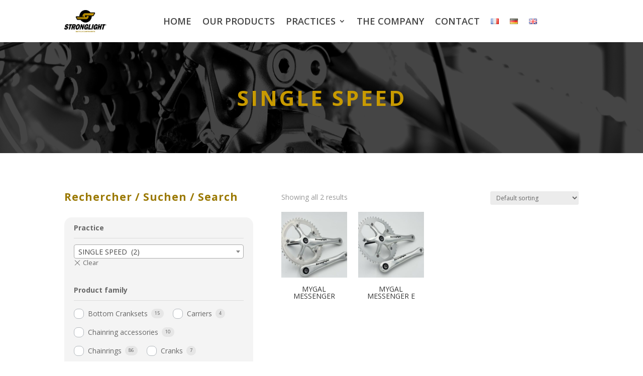

--- FILE ---
content_type: text/css
request_url: https://stronglight.com/wp-content/plugins/themify-wc-product-filter/public/css/wpf-public.css?ver=1.5.0
body_size: 6854
content:
@font-face{font-family:themify_wc_product_filter_icons;src:url("[data-uri]") format("woff")}.wpf_form *{box-sizing:border-box}.wpf_form{margin:0 0 1em}.wpf-search-container{clear:both;position:relative}.wpf-container-wait,.wpf-search-submit{cursor:wait;opacity:.5}.wpf-search-submit:before{content:"";height:100%;left:0;opacity:.5;position:absolute;top:0;width:100%;z-index:100}.wpf-search-wait{animation:wpf_loader 1.1s linear infinite;border:1.1em solid rgba(0,0,0,.2);border-left-color:#000;border-radius:50%;display:none;font-size:10px;height:32px;left:45%;position:absolute;text-indent:-9999em;top:45%;transform:translateZ(0);width:32px;z-index:99999}.wpf-infnitiy-scroll.wpf-container-wait .wpf-search-wait{bottom:0;top:auto}.wpf-container-wait .wpf-search-wait{display:block}.wpf_item .wpf_item_name{border-bottom:1px solid rgba(0,0,0,.1);cursor:auto;display:block;font-size:1em;font-weight:700;margin:0 0 .8em;padding-bottom:.8em;position:relative;width:100%}.iphone .wpf_item .wpf_item_name{cursor:pointer}.wpf_layout_vertical .wpf_item+.wpf_item .wpf_item_name{margin-top:.8em}.wpf_item_instock input,.wpf_item_onsale input{margin:0}.wpf_item{padding:.8em 0;position:relative}.wpf_item.wpf_item_instock,.wpf_item.wpf_item_onsale{padding:.3em 0}.wpf_layout_vertical .wpf_item.wpf_item_instock .wpf_item_name,.wpf_layout_vertical .wpf_item.wpf_item_onsale .wpf_item_name{border:none;cursor:pointer;display:inline-block;font-size:1em;font-weight:400;margin:0 5px 0 0;padding:0;width:auto}.wpf_layout_vertical .wpf_instock_wrapp,.wpf_layout_vertical .wpf_item_instock .wpf_items_group,.wpf_layout_vertical .wpf_item_onsale .wpf_items_group,.wpf_layout_vertical .wpf_onsale_wrapp{float:left;margin-right:5px}.wpf_item.wpf_item_submit{border:none}.wpf_item label{cursor:pointer;display:inline-block;line-height:normal;margin:0;vertical-align:middle}.wpf_item input[type=radio]{margin:0}.wpf_item input[type=checkbox]{-webkit-appearance:none;background:#fff;border:1px solid #b4b9be;border-radius:8px;clear:none;color:#555;cursor:pointer;display:inline-block;font-size:16px;height:20px;line-height:1;margin:0 4px 0 0;outline:none;padding:0;text-align:center;transition:border-color .05s ease-in-out;vertical-align:middle;width:20px}.wpf_hide_text li>input:checked+label>i:after,.wpf_item input[type=checkbox]:checked:before{border:none;content:"\e800";font-family:themify_wc_product_filter_icons;height:auto;margin:0;transform:none;width:auto}.wpf_disabled,.wpf_item input[readonly],.wpf_item input[readonly]+label{opacity:.5;pointer-events:none}.wpf_disabled .select2-selection__choice__remove{display:none!important}.wpf_item input[type=text]{margin:0;max-width:100%;outline:none;padding:.7em .5em;width:100%}.wpf_form .wpf_items_wrapper .wpf_item ul{margin:0;padding:0}.wpf_items_wrapper .wpf_item ul li{display:inline-block;margin-right:1em}.wpf_items_wrapper .wpf_item .wpf_color_icons li{margin-right:8px}.wpf_item li{list-style:none;margin:0 0 .8em;padding:0}.wpf_item li .wpf_selected{color:#dc9814;cursor:default}.wpf_item .wpf_color_icons li input{display:none!important}.wpf_item li br,.wpf_item p:empty{display:none}.wpf_item_count{background:#e6e6e6;border-radius:50px;color:#5f5f5f;display:inline-block;font-size:.65em;line-height:1.1em;margin-left:3px;margin-top:-.1em;padding:.5em .8em;vertical-align:middle}.wpf_color_icons li label{background:#d1d2d4;border:1px solid transparent;border-radius:8px;box-sizing:border-box;color:#4e4e4f;margin-bottom:.8em;padding:.2em .8em;position:relative;text-align:center}.wpf_tooltip{background-color:#000;border-radius:3px;color:#fff;font-size:12px;left:50%;line-height:100%;margin-top:-7px;opacity:0;padding:6px 10px;position:absolute;text-indent:0;top:-50%;transform:translateX(-50%);transition:.25s cubic-bezier(.1,.1,.8,1);visibility:hidden;white-space:nowrap;z-index:1000}.wpf_tooltip:before{border:5px solid transparent;border-bottom:none;border-top-color:#000;content:"";inset:auto 0 -5px;margin:auto;padding:0;position:absolute;width:0}.wpf_color_icons li label:hover .wpf_tooltip{opacity:1;top:-100%;visibility:visible}.wpf_color_icons .wpf_item_count{background:rgba(80,80,80,.85);color:#fff;margin:-10px 0 0 -10px;position:relative}.wpf_color_icons:not(.wpf_hide_text) li>input:checked+label{border:1px solid}.wpf_hide_text li label{border-radius:50px;display:inline-block;height:30px;margin-bottom:0;padding:4px;vertical-align:middle;width:30px}.wpf_hide_text li i{font-size:16px}.wpf_dropdown{margin-bottom:30px;width:100%}.wpf_search_button{-webkit-appearance:none;background-color:#dcaa2e;border:none;border-radius:8px;color:#fff;cursor:pointer;outline:none;padding:.8em;text-transform:uppercase;transition:all .1s linear}.wpf_search_button:hover{background-color:#000;color:#fff}.wpf_reset_btn{cursor:pointer;display:inline-block}.wpf_reset_btn input[type=reset]{background:none;border:none;box-shadow:none;color:inherit;font-size:.9em;font-weight:400;letter-spacing:normal;margin:0;padding:0;text-transform:none;width:auto}.wpf_reset_btn input[type=reset]:focus{outline:none}.wpf_reset_btn{padding-left:1.3em;position:relative}.wpf_reset_btn:after,.wpf_reset_btn:before{border-top:1px solid;content:"";display:block;left:0;position:absolute;top:50%;width:1em}.wpf_reset_btn:before{transform:rotate(-45deg)}.wpf_reset_btn:after{transform:rotate(45deg)}.ui-widget.wpf_ui_autocomplete{border:none;box-shadow:0 0 0 1px rgba(0,0,0,.06),0 4px 12px rgba(0,0,0,.2);font-family:inherit;font-size:inherit}.wpf_items_wrapper ul.wpf_column_vertical li{display:block;margin-bottom:.8em}.wpf_column_1 li,.wpf_item .wpf_items_group .wpf_column_horizontal li{display:inline-block;margin-right:.7em}.wpf_column_1 li:last-child,.wpf_column_horizontal li:last-child{margin-right:0}.wpf_column_columns li{clear:none;float:left}.wpf_form .wpf_items_wrapper .wpf_column_3 li{clear:none;margin-right:3.2%;vertical-align:top;width:30.4%}.wpf_form .wpf_items_wrapper .wpf_column_2 li{clear:none;margin-right:3.2%;vertical-align:top;width:47.8%}.wpf_items_wrapper ul.wpf_column_2 li,.wpf_items_wrapper ul.wpf_column_3 li{margin-right:1%;position:relative}.wpf_items_wrapper ul.wpf_column_2 li:nth-child(2n),.wpf_items_wrapper ul.wpf_column_3 li:nth-child(3n){margin-right:0}.wpf_items_wrapper ul.wpf_column_2 li:nth-child(odd),.wpf_items_wrapper ul.wpf_column_3 li:nth-child(3n+1){clear:left}.wpf_layout_vertical .wpf_item .wpf_hierachy li{display:block}.wpf_layout_vertical .wpf_item .wpf_hierachy ul{margin-top:10px}.wpf_layout_vertical .wpf_item .wpf_hierachy ul li{margin-left:15px}.wpf_links input[type=checkbox],.wpf_pa_link input{display:none}.wpf_pa_link input:checked+span{color:#dc9814;cursor:default}.wpf_links a{outline:none}.wpf_items_grouped .wpf_grouped_label{cursor:pointer}.wpf_items_grouped .wpf_grouped_label:after{content:"\e801";cursor:pointer;font-family:themify_wc_product_filter_icons;font-size:16px;position:absolute;right:0;top:16%}.wpf_items_grouped .wpf_grouped_label.wpf_grouped_close:after{content:"\e802";font-family:themify_wc_product_filter_icons}.wpf_slider .ui-slider-handle.ui-state-focus{outline:none}.wpf_slider.ui-slider{background:rgba(0,0,0,.15);border:none;height:2px;margin:2.5em 0 .8em}.wpf_slider.ui-slider .ui-widget-header{background:#975dc3;border:none}.wpf_slider.ui-slider .ui-slider-handle{background:#fff;border-radius:50px;cursor:pointer;height:1em;top:-.4em;width:1em}.wpf_item .wpf_submenu{border-left:1px solid rgba(0,0,0,.1);margin:10px 0;padding-left:10px}.tf_clearfix:after,.wpf_form:after,.wpf_item ul:after,.wpf_item:after{clear:both;content:"";display:table}.wpf_autocomplete{position:relative}.ui-widget-content.wpf_ui_autocomplete .ui-state-focus{background:#f3f3f4;border:1px solid rgba(0,0,0,.1);outline:none}.wpf_autocomplete .wpf-search-wait{font-size:4px;height:20px;left:auto;position:absolute;right:7px;top:30%;width:20px}.wpf_layout_horizontal.wpf_items_wrapper{position:relative}.wpf_layout_horizontal .wpf_item{background:#fff;border:1px solid rgba(0,0,0,.1);border-radius:8px;display:inline-block;margin:0 5px 5px 0;padding:0;position:unset;vertical-align:top}.wpf_layout_horizontal .wpf_item:last-child{margin-right:0}.wpf_layout_horizontal .wpf_item:hover{border-bottom-left-radius:0;border-bottom-right-radius:0}.wpf_layout_horizontal .wpf_item.wpf_item_instock:hover,.wpf_layout_horizontal .wpf_item.wpf_item_onsale:hover{border-radius:8px}.wpf_layout_horizontal .wpf_items_group{border-bottom-left-radius:8px;border-bottom-right-radius:8px}.wpf_layout_horizontal .wpf_item:not(.wpf_item_onsale):not(.wpf_item_instock):not(.wpf_item_submit) .wpf_item_name:before{background:#fff;bottom:-2px;content:"";display:none;height:8px;left:0;position:absolute;width:100%;z-index:101}.wpf_form .wpf_layout_horizontal.wpf_items_wrapper .wpf_item:not(.wpf_touch_tap):not(.wpf_item_submit):hover .wpf_item_name:before{display:block}.wpf_layout_horizontal .wpf_item.wpf_item_submit{border:none}.wpf_layout_horizontal .wpf_search_button{font-size:1em;line-height:1.4em;padding:.6em 1em}.wpf_layout_horizontal .wpf_item_name:after{content:"\e803";cursor:default;display:inline-block;font-family:themify_wc_product_filter_icons;font-size:1.1em;margin-left:15px;position:static;vertical-align:middle}.wpf_layout_horizontal .wpf_item:not(.wpf_touch_tap):hover .wpf_item_name:after{content:"\e804";font-family:themify_wc_product_filter_icons}.wpf_layout_horizontal .wpf_item_name{border:none;display:inline-block;font-size:1em;font-weight:400;line-height:1.2em;margin:0;padding:.6em .8em;vertical-align:middle}.wpf_layout_horizontal .wpf_items_group{background:#fff;border:1px solid rgba(0,0,0,.1);left:0;margin:10px 0 0;opacity:0;padding:1em 1.5em;pointer-events:none;position:absolute;transition:opacity .3s,visibility .3s,margin .3s;visibility:hidden;width:100%;z-index:3}.wpf_layout_horizontal .wpf_item:focus-within .wpf_items_group,.wpf_layout_horizontal .wpf_item:hover .wpf_items_group{margin-top:0;opacity:1;pointer-events:auto;visibility:visible}.wpf_layout_horizontal .wpf_item_pa_size .wpf_items_group{min-width:220px}.wpf_layout_horizontal .wpf_item_price .wpf_items_group{padding-left:1.5em;padding-right:1.5em}.wpf_layout_horizontal .wpf_item_instock .wpf_item_name,.wpf_layout_horizontal .wpf_item_onsale .wpf_item_name{cursor:pointer;width:auto}.wpf_form .wpf_layout_horizontal.wpf_items_wrapper .wpf_item.wpf_item_instock .wpf_item_name:after,.wpf_form .wpf_layout_horizontal.wpf_items_wrapper .wpf_item.wpf_item_onsale .wpf_item_name:after{content:"";display:none}.wpf_form .wpf_layout_horizontal.wpf_items_wrapper .wpf_item_instock .wpf_items_group,.wpf_form .wpf_layout_horizontal.wpf_items_wrapper .wpf_item_onsale .wpf_items_group{border:none;display:inline-block;margin:0 8px 0 0;opacity:1;padding:0;position:static;vertical-align:middle;visibility:visible;width:auto!important}.wpf_price_format,.wpf_price_range input{display:none}.wpf_price_range li{cursor:pointer;display:block;margin:0 .5em}.wpf_price_range input:checked+label,.wpf_price_range label.active,.wpf_price_range label:hover{color:#dc9814}.wpf_price_range input:checked+label{cursor:default}.wpf_layout_horizontal .wpf_price_range li{display:inline-block;margin:0 8px 0 0}.wpf_layout_horizontal .wpf_price_range li:last-child{margin:0}@media screen and (max-width:768px){.wpf_layout_horizontal .wpf_price_range li{display:block;margin:0 0 .8em}}.wpf_form .select2-container li,.wpf_selectbox .select2-results__option{margin:0;padding:4px 6px}.wpf_form .select2-container{line-height:normal;max-width:100%}.wpf_form .select2-selection--multiple .select2-search{padding-bottom:0;padding-top:0}.wpf_form .select2-selection--multiple li{clear:none}.wpf-hide-pagination,.wpf_infinity.wpf_infinity_auto{display:none}.wpf_infinity{clear:both;margin:10px 0 30px;text-align:center;width:100%}.wpf_infinity a{background:rgba(30,30,30,.05);border-radius:5px;color:inherit;display:inline-block;font-size:1em;outline:none;padding:.5em 1.5em;position:relative;text-decoration:none}.wpf_infinity a:hover{background:rgba(30,30,30,.1)}.wpf_infinity a:before{animation:wpf_loader 1.1s linear infinite;border:.4em solid rgba(0,0,0,.2);border-left-color:#000;border-radius:50%;content:"";display:none;font-size:.65em;height:1em;position:absolute;right:-5px;top:.5em;transform:translateZ(0);width:1em}.wpf-container-wait .wpf_infinity a:before{display:block}@keyframes wpf_loader{0%{transform:rotate(0deg)}to{transform:rotate(1turn)}}.wpf_infinity_container .product.wpf_transient_product{opacity:0;transition:opacity .1s ease-in-out;visibility:hidden}.wpf_infinity_container .product.wpf_transient_end_product{opacity:1;visibility:visible}.et_pb_module.et_pb_shop.wpf-search-container .page-title,.et_pb_module.et_pb_shop.wpf-search-container .woocommerce-result-count{display:none}.wpf-pagination{clear:both}.rtl .wpf_items_grouped .wpf_grouped_label.wpf_grouped_close:after,.rtl .wpf_items_grouped .wpf_grouped_label:after{left:0;right:auto}.screen-reader-text{clip:rect(1px,1px,1px,1px);height:1px;overflow:hidden;position:absolute!important;width:1px;word-wrap:normal!important}.wpf-hide{display:none!important}

--- FILE ---
content_type: application/javascript
request_url: https://stronglight.com/wp-content/plugins/themify-wc-product-filter/public/js/wpf-public.js?ver=1.5.0
body_size: 4209
content:
!function($){"use strict";var t=!1,n=300;var i=(t,n,i)=>{if(n&&!0===n())return void(i&&i());const o=document.createElement("script");o.setAttribute("async","async"),o.onload=i,document.head.appendChild(o),o.setAttribute("src",t)},o=(t,n)=>{0!==t.length?i(t[0][0],t[0][1],(()=>{t.shift(),o(t,n)})):n()},e=(t=null)=>{var n=$(".wpf-search-container",t).first();return 0===n.length&&0===(n=$(".wc-products.loops-wrapper",t).parent()).length&&0===(n=$(".woocommerce ul.products",t).parent()).length&&0===(n=$("ul.products",t).parent()).length&&(n=$(".post",t).first()),n.first().addClass("wpf-search-container")},f=function(){var n;$("body").off("submit.wpfForm").on("submit.wpfForm",".wpf_form",(function(i){i.preventDefault();var o=$(this),f=e(),p=o.serializeArray(),r={},s=o.hasClass("wpf_form_scroll");for(var a in p)if(p[a].value.trim()){var u=p[a].name.replace("[]","");r[u]?r[u]+=","+p[a].value:r[u]=p[a].value}if(t&&(r.append=1),o.find('input[name="wpf_page"]').val(""),f.length&&"function"==typeof Isotope){const t=f[0].getElementsByClassName("products");n=n||t.length>0&&Isotope.data(t[0])}o.hasClass("wpf_form_ajax")&&!f.length&&o.removeClass("wpf_form_ajax").attr("action",o.attr("data-shop"));var w=new URL(o.prop("action"));for(const t in r)w.searchParams.set(t,r[t]);if(!o.hasClass("wpf_form_ajax"))return window.location=""+w,!1;w.searchParams.set("wpf_ajax",1),$.ajax({url:""+w,type:"GET",beforeSend(){document.body.classList.add("wpf_loading"),o.addClass("wpf-search-submit"),f.addClass("wpf-container-wait")},complete(){document.body.classList.remove("wpf_loading"),o.removeClass("wpf-search-submit"),f.removeClass("wpf-container-wait")},success(i){if(i){w.searchParams.delete("wpf_ajax"),history.replaceState({},null,""+w);var p=f,a=null,u=$(".products",f).attr("class"),l=$(i),_=e(l);if(f.data("slug",o.data("slug")),$.event.trigger("wpf_ajax_before_replace"),t){(a=_.find(".product")).addClass("wpf_transient_product").removeClass("first last"),$(".products",f).first().append(a);var d=u.match(/columns-(\d)/);null!==d&&(d=parseInt(d[1]),$(".products",f).first().find(".product:nth-child("+d+"n+1)").addClass("first").end().find(".product:nth-child("+d+"n)").addClass("last"));var h=l.find(".wpf_infinity a");h.length>0&&$(".wpf_infinity a",f).data({current:h.data("current"),max:h.data("max")}),f.removeClass("wpf-infnitiy-scroll"),p=a.first(),delete r.append,setTimeout((()=>{t=!1}),200)}else $(".wpf-pagination").remove(),_.find(".product").length?(f.empty().append(_.removeAttr("class")),m(f)):f.empty().append(o.find(".wpf-no-products-found").clone().show());"undefined"!=typeof Themify&&Themify.lazyScroll(Themify.convert(f[0].querySelectorAll("[data-lazy]")).reverse(),!0),n&&"function"==typeof Themify?.isoTop?Themify.isoTop(f.find(".products")):s&&c(p),null!==a&&a.addClass("wpf_transient_end_product"),void 0!==window.wp&&void 0!==window.wp.mediaelement&&window.wp.mediaelement.initialize(),$.event.trigger("wpf_ajax_success"),function(t,n){var i;document.createEvent?(i=document.createEvent("HTMLEvents")).initEvent(n,!0,!0):document.createEventObject&&((i=document.createEventObject()).eventType=n),i.eventName=n,t.dispatchEvent?t.dispatchEvent(i):t.fireEvent&&htmlEvents["on"+n]?t.fireEvent("on"+i.eventType,i):t[n]?t[n]():t["on"+n]&&t["on"+n]()}(window,"resize")}}})}))},c=t=>{t.length>0&&$("html,body").animate({scrollTop:t.offset().top-$("#wpadminbar").outerHeight(!0)-10},1e3)},p=$(),r=function(i,o){if(p.length||(p=e()),!t&&(o||window.scrollY>p.offset().top+p.outerHeight()-n||window.innerHeight+window.pageYOffset>=document.body.offsetHeight)){var f=$(".wpf-search-container"),c=$(".wpf_infinity a",f),s=$(".wpf_form_"+f.data("slug"));if(s.length||(s=$(".wpf_form:first")),s.length){var u=c.data("current");u<=c.data("max")&&(s.find('input[name="wpf_page"]').val(u),t=!0,o||f.addClass("wpf-infnitiy-scroll"),a(s),u+1>c.data("max")&&($(".wpf_infinity").remove(),o||$(this).off("scroll",r)))}}},s=function(){$(".wpf_infinity_auto").length>0?($("#load-more").remove(),$(window).off("scroll",r).on("scroll",r)):$(".wpf_infinity").length>0?($(".wpf_infinity").closest(".wpf-hide-pagination").removeClass("wpf-hide-pagination"),$("#load-more").remove(),$("body").off("click.wpfInfinity").on("click.wpfInfinity",".wpf_infinity a",(t=>{t.preventDefault(),t.stopPropagation(),r(t,1)}))):$("body").off("click.wpfPagination").on("click.wpfPagination",".wpf-pagination a,.woocommerce-pagination a",(function(t){if("1"==new URL(window.location.href).searchParams.get("wpf")){var n=$(this).closest(".wpf-search-container").data("slug"),i=$(".wpf_form_"+n);i.length>0&&i.find('input[name="wpf_page"]').length>0&&(t.preventDefault(),i.find('input[name="wpf_page"]').val(function(t){var n=parseInt(t.text());if(!n){n=parseInt(t.closest(".woocommerce-pagination,.pagenav").find(".current").text()),t.hasClass("next")?++n:--n;var i=RegExp("(?<=paged=)[^\bs=]+");!n&&i.test(t.attr("href"))&&(n=t.attr("href").match(i)[0])}return n}($(this))),a(i))}}))};function a(t){var n=t.hasClass("wpf_form_scroll");t.removeClass("wpf_form_scroll"),t.trigger("submit"),n&&t.addClass("wpf_form_scroll")}var u=t=>{var n=document.createElement("textarea");return n.innerHTML=t,n.innerText},w=function(t){if($.fn.autocomplete){var n=[];$(".wpf_autocomplete input",t).each((function(){var t=$(this),i=t.closest(".wpf_item_sku").length>0?"sku":"title",o=t.next(".wpf-search-wait"),e=t.closest("form"),f=e.hasClass("wpf_submit_on_change");n[i]=[],$(this).autocomplete({minLength:0,classes:{"ui-autocomplete":"highlight"},source(c,p){var r=$.trim(c.term);f&&0===r.length&&0===c.term.length&&e.trigger("submit"),r.length<1||(c.term=r,(r=r.toLowerCase())in n[i]?p(n[i][r]):(o.show(),c.key=i,c.action="wpf_autocomplete","no"===t.data("variation")&&(c.variation="no"),$.post(wpf.ajaxurl,c,((t,e,f)=>{o.hide();for(const n in t)t[n].label=u(t[n].label);n[i][r]=t,p(t)}),"json")))},select(n,i){return(t=>{try{new URL(t)}catch(t){return!1}return!0})(i.item.value)?window.location=i.item.value:(t.val(i.item.value),f&&e.trigger("submit")),!1}}).on("focus",(function(){t.val().trim().length>0&&$(this).autocomplete("search")})).autocomplete("widget").addClass("wpf_ui_autocomplete")}))}},l=function(t){t.each((function(){var t=$(this).find(".wpf_items_group"),n=t.last().closest(".wpf_item"),i=n.offset().left;t.each((function(){var t=$(this).closest(".wpf_item");i<t.offset().left&&(n=t,i=t.offset().left)}))}))},m=function(t){t=t||$("body"),$(".wpf_form",t).css("visibility","visible"),function(t){var n,i=$(".wpf_layout_horizontal",t);i.length>0&&(l(i),i.find(".wpf_item:not(.wpf_item_onsale):not(.wpf_item_instock)").hover((function(){0===$(this).closest(".wpf-search-submit").length&&$(".wpf_ui_autocomplete",t).each((function(){if($(this).is(":hover"))return!1}))})),navigator.userAgent.match(/(iPhone|iPod|iPad|Android|playbook|silk|BlackBerry|BB10|Windows Phone|Tizen|Bada|webOS|IEMobile|Opera Mini)/)&&i.find(".wpf_item:not(.wpf_item_onsale):not(.wpf_item_instock) .wpf_item_name").click((function(){var t=$(this).parent(),n=t.children(".wpf_items_group").is(":visible"),i=t.hasClass("wpf_touched");n&&!i?(t.addClass("wpf_touch_tap"),t.trigger("mouseleave")):n||i?i&&t.removeClass("wpf_touched"):(t.removeClass("wpf_touch_tap"),t.trigger("mouseenter"),t.removeClass("wpf_touched"))})),$(window).resize((t=>{clearTimeout(n),n=setTimeout((()=>{l(i)}),500)})))}(t),function(t){$("body").off("click.wpfGroupToggle").on("click.wpfGroupToggle",".wpf_grouped_label",(function(t){var n=$(this).next(".wpf_items_group"),i=$(this);t.preventDefault(),n.is(":visible")?n.slideUp((()=>{i.addClass("wpf_grouped_close")})):n.slideDown((()=>{i.removeClass("wpf_grouped_close")}))})),$(".wpf_items_grouped:not(.wpf_layout_horizontal) .wpf_item_name",t).each((function(){$(this).closest(".wpf_item_onsale, .wpf_item_instock").length||$(this).addClass("wpf_grouped_label").trigger("click")}))}(t),$(".wpf_form",t).find("select").length&&!(()=>!!("ontouchstart"in window||navigator.msMaxTouchPoints>0))()&&(t=>{i(wpf.url+"js/select2.min.js",(()=>"function"==typeof $.fn.select2),(()=>{t()}))})((function(){!function(t){function n(t,n){var i=t.find('[value="'+n+'"]').text();t.next(".select2").find('[title="'+i+'"]').addClass("wpf_disabled")}$.fn.select2&&$(".wpf_form",t).find("select").each((function(){var t=$(this),i=t.prop("multiple"),o=!!i&&t.data("selected");t.select2({dir:wpf.rtl?"rtl":"ltr",minimumResultsForSearch:10,dropdownCssClass:"wpf_selectbox",allowClear:!o&&i,placeholder:!!i&&""}),o&&i&&(n(t,o),t.on("change",(i=>{n(t,o)})))}))}(t)})),$(".wpf_slider",t).length&&(t=>{var n=wpf.includes_url+"js/jquery/",i=[[n+"ui/core.min.js",()=>"object"==typeof $.ui],[n+"ui/mouse.min.js",()=>"function"==typeof $.ui.mouse],[n+"jquery.ui.touch-punch.js",()=>!("ontouchstart"in window)],[n+"ui/slider.min.js",()=>"function"==typeof $.ui.slider]];wpf.load_jquery_ui_widget&&i.unshift([n+"ui/widget.min.js",()=>"function"==typeof $.widget]),o(i,(()=>{t()}))})((function(){!function(t){$.fn.slider&&$(".wpf_slider",t).each((function(){var t=$(this).closest(".wpf_item"),n=t.find(".wpf_price_from"),i=t.find(".wpf_price_to"),o=parseInt($(this).data("min")),e=parseInt($(this).data("max")),f=parseFloat($(this).data("step")),c=t.closest("form"),p=parseInt(n.val()),r=parseInt(i.val()),s=t.find(".wpf-price-min"),a=t.find(".wpf-price-max");o===parseInt(o,10)&&e===parseInt(e,10)&&(p=p||o,r=r||e,$(this).slider({range:!0,min:o,step:isNaN(f)||f<=0?1:f,max:e,values:[p,r],slide(t,n){s.text(n.values[0]),a.text(n.values[1])},stop(t,o){n.val(o.values[0]),i.val(o.values[1]),c.hasClass("wpf_submit_on_change")&&c.trigger("submit")}}),$(this).slider().on("slidechange",((t,n)=>{$(n.handle).find(".wpf_tooltip_amount").html(n.value)})))}))}(t)})),n=$(".wpf_form").data("infinitybuffer"),s(),function(){function t(t,n){var i=n.closest(".wpf-search-container").data("slug"),o=$(".wpf_form_"+i);o.length>0&&o.find('input[name="orderby"]').length>0&&(o.find('input[name="orderby"]').val(t),o.trigger("submit"))}const n=$(".wpf-search-container");n.on("form.woocommerce-ordering","submit",(function(n){n.preventDefault(),t($(this).find("select").val(),$(this))})),n.find("select.orderby").on("change",(function(n){t($(this).val(),$(this))})),n.data("slug")||n.data("slug",$(".wpf_form").last().data("slug"))}(),function(t){$(".wpf_submit_on_change",t).length>0&&$(".wpf_submit_on_change",t).each((function(){var t=$(this);t.find('input[type!="text"],select').on("change",(function(n){"price"==$(this).attr("name")&&$(this).is(":checked")&&($(".wpf_price_range label").removeClass("active"),$(this).next("label").addClass("active")),t.trigger("submit")})),t.find(".wpf_pa_link").on("click",(function(t){t.preventDefault(),$(this).find("input").prop("checked",!0).trigger("change")}))}))}(t),$(".wpf_autocomplete input",t).length&&(t=>{var n=wpf.includes_url+"js/jquery/ui/",i=[[n+"core.min.js",()=>"object"==typeof $.ui],[n+"position.min.js",()=>"object"==typeof $.ui.position],[n+"menu.min.js",()=>"function"==typeof $.ui.menu],[n+"autocomplete.min.js",()=>"function"==typeof $.ui.autocomplete]];wpf.load_jquery_ui_widget&&i.unshift([n+"widget.min.js",()=>"function"==typeof $.widget]),o(i,(()=>{t()}))})((()=>{w(t)})),f(),function(t){$(".wpf_reset_btn",t).each((function(){this.addEventListener("click",(function(t){const n=this.closest("form"),i=n.querySelectorAll("input,select");for(let t=i.length-1;t>=0;t--)i[t].name="";return n.submit(),!1}))}))}(t),function(t){if(window.location.href.includes("wpf=")){const n=t.hasClass("wpf-search-container")?t:t.find(".wpf-search-container");$(".woocommerce-pagination",n).each((function(){$(this).closest(".wpf-pagination").length||$(this).addClass("wpf-hide")}))}$(".wpf-pagination",t).each((function(){$(this).insertAfter($(this).parent())}))}(t)};window.addEventListener("load",(()=>{if($(".wpf_form").length>0){$("body").addClass("woocommerce");var t,n=document.querySelector(".et_pb_module.et_pb_shop .woocommerce");if(null!==n){n.className+=" wpf-search-container";var i=n.querySelector("ul.products");i&&(t=i.className.match(/columns-(\d+)/))}else{var o=document.querySelector(".wc-products");null!==o?t=o.className.match(/grid(\d+)/):null!==(o=document.querySelector(".woocommerce > .products"))&&(t=null!==(t=o.className.match(/columns-(\d+)/))?t:o.parentElement.className.match(/columns-(\d+)/))}null!==t&&null!=t&&(document.querySelector('[name="wpf_cols"]').value=t[1]),m()}}),{once:!0,passive:!0})}(jQuery);